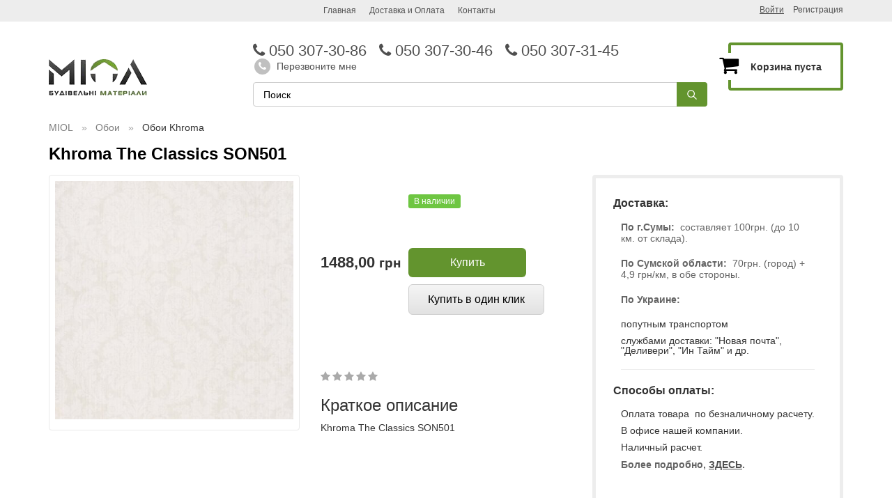

--- FILE ---
content_type: text/html
request_url: https://miol.sumy.ua/khroma-the-classics-son501/p-1109.html
body_size: 13213
content:
<!DOCTYPE html>
<html dir="LTR" lang="ru" prefix="og: http://ogp.me/ns#">
<head>
    <meta http-equiv="Content-Type" content="text/html; charset=utf-8">
    <meta http-equiv="X-UA-Compatible" content="IE=edge">
    <meta name="viewport" content="width=device-width, initial-scale=1.0, maximum-scale=1.0">       
    
	<base href="https://miol.sumy.ua/">

	<title>Khroma The Classics SON501 - Обои - MIOL</title>
	<meta name="Description" Content="Khroma The Classics SON501 - MIOL">
	<meta name="Keywords" CONTENT="">
	<meta name="Reply-to" CONTENT="">

	<link rel="canonical" href="https://miol.sumy.ua/khroma-the-classics-son501/p-1109.html"/>

	<link rel="shortcut icon" href="images/favicon.ico">
		<link rel="stylesheet" type="text/css" href="templates/default/css/all.min.css?v=18.4">
		<link rel="stylesheet" type="text/css" href="includes/javascript/lightbox/lightbox.min.css">
	
    <meta property="og:locale" content="ru_RU"/>
    <meta property="og:title" content="Khroma The Classics SON501 - Обои - MIOL"/>
    <meta property="fb:app_id" content="1849675378584621" /> 
    <meta property="og:description" content="Khroma The Classics SON501 - MIOL"/>
    <meta property="og:url" content="https://miol.sumy.ua/khroma-the-classics-son501/p-1109.html"/>  
    <meta property="og:image" content="https://miol.sumy.ua/getimage/products/son501%281%29.jpg"/>
    <meta property="og:type" content="product" />
              <meta property="og:image:width" content="500"/>
              <meta property="og:image:height" content="500"/><style>
              :root {--sm-main-color: #4f4f4f;--sm-second-color: #63942e;--sm-background: #ffffff;}
              .p_img_href {height: 160px;line-height: 160px;}
              .p_img_href_list{max-width: 150px;}
              .product {height:303px;}
              .product_slider {height:315px;}
              @media (max-width:356px) {
                .product {height:340px;}
                .product_slider {height:350px;}
              }
            </style>        <!-- Global site tag (gtag.js) - Google Analytics -->
    <script async src="https://www.googletagmanager.com/gtag/js?id=UA-115879166-5"></script>
    <script>
      window.dataLayer = window.dataLayer || [];
      function gtag(){dataLayer.push(arguments);}
      gtag('js', new Date());
    
      gtag('config', 'UA-115879166-5');
    </script>

</head>

  <body class="product_page not-front">
<div id="wishlist_box2" style="display:none;"></div>
<div class="page-wrap">
    <header>
        <!-- TOP HEADER -->
        <div class="top_header hidden-xs visible-sm-block">
            <div class="container container_top_header clearfix"> 
                <div class="pull-left" style="display:inline-block;padding:5px 15px 0 0;">
                  <div class="fb-like" data-href="https://miol.sumy.ua" data-layout="button_count" data-action="like" data-show-faces="true" data-share="false"></div>
                </div>
                                                <div id="kabinet">
    <div class="enter_registration">
        <div class="enter">
            <a href="#" class="enter_link">Войти</a>

            <!-- LOGIN POPUP -->
            <div class="enter_window">
                <span class="close_window"><i class="fa fa-times-circle"></i></span>

                <!-- LOGIN FORM -->
                <form name="login" action="https://miol.sumy.ua/login.php?action=process" method="post" class="form_enter">                  <input type="text" name="email_address" class="form-control name_enter" required autocomplete="off" value="" placeholder="E-Mail:"/>
                  <p>
                      <input type="password" name="password" class="form-control password_enter" required autocomplete="off" value="" placeholder="Пароль:"/>
                      <button type="submit" name="submit_enter" class="submit_enter"><i class="fa fa-chevron-right"></i>
                      </button>
                  </p>
                </form>
                <!-- END LOGIN FORM -->

                <a rel="nofollow" href="https://miol.sumy.ua/password_forgotten.php" class="forget_password">Забыли пароль?</a>

            </div>
            <!-- END LOGIN POPUP -->
        </div>
                <a rel="nofollow" href="https://miol.sumy.ua/create_account.php" class="registration">Регистрация</a>
    </div>

 
</div>                <!-- TOP LINKS -->
<nav class="main_nav clearfix">
  <ul>
    <li><a  href="https://miol.sumy.ua/">Главная</a></li><li><a  href="https://miol.sumy.ua/dostavka-i-oplata/a-79.html">Доставка и Оплата</a></li><li><a  href="https://miol.sumy.ua/contact_us.php">Контакты</a></li>  </ul>
</nav>
<!-- END TOP LINKS -->            </div>
        </div>
        <!-- END TOP HEADER -->
        
        <!-- MIDDLE HEADER -->
        <div class="middle_header hidden-xs visible-sm-block">
            <div class="container container_middle_header">
                <div class="row">
                    <div class="col-lg-3 col-md-2 col-sm-3 col-xs-12">
                        <!-- LOGO -->

<div class="logo"><a href="https://miol.sumy.ua/"><img class="img-responsive" alt="Логотип" src="https://miol.sumy.ua/images/miol_logo_1.png" /></a></div>
<!-- END LOGO -->                                    </div>
                    <div class="col-lg-7 col-md-7 col-sm-6 col-xs-12">
                        <div class="call_me clearfix">
                            <div class="phones_header">
                                <p><a href="tel:+380503073086"><i class="fa fa-phone" aria-hidden="true"></i> 050 307-30-86&nbsp; &nbsp;</a><a href="tel:+380503073046"><i class="fa fa-phone" aria-hidden="true"></i> 050 307-30-46&nbsp; &nbsp;</a><a href="tel:+380503073145"><i class="fa fa-phone" aria-hidden="true"></i> 050 307-31-45</a></p>                            </div>
                            <!-- CALLBACK -->
    <a href="#" class="call buy_one_click">
        <div class="callback_round">
            <i class="fa fa-phone"></i>
        </div>
        <span>Перезвоните мне</span>
    </a>
<!-- END CALLBACK -->                        </div>
                        <div class="row">
                            <div class="col-lg-12 col-md-12 col-sm-12 col-xs-12">
                                <div class="search_site">    
                                    <!-- search //-->
<div class="main_search_form">
	<form name="quick_find" action="https://miol.sumy.ua/" method="get" class="form_search_site">		<input type="search" id="searchpr" class="search_site_input search-form-input" placeholder="Поиск" name="keywords" value="">
		<button type="submit" id="search-form-button" class="search_site_submit">
			<svg xmlns="http://www.w3.org/2000/svg" viewBox="0 0 512 512">
				<path d="M443.5 420.2L336.7 312.4c20.9-26.2 33.5-59.4 33.5-95.5 0-84.5-68.5-153-153.1-153S64 132.5 64 217s68.5 153 153.1 153c36.6 0 70.1-12.8 96.5-34.2l106.1 107.1c3.2 3.4 7.6 5.1 11.9 5.1 4.1 0 8.2-1.5 11.3-4.5 6.6-6.3 6.8-16.7.6-23.3zm-226.4-83.1c-32.1 0-62.3-12.5-85-35.2-22.7-22.7-35.2-52.9-35.2-84.9 0-32.1 12.5-62.3 35.2-84.9 22.7-22.7 52.9-35.2 85-35.2s62.3 12.5 85 35.2c22.7 22.7 35.2 52.9 35.2 84.9 0 32.1-12.5 62.3-35.2 84.9-22.7 22.7-52.9 35.2-85 35.2z"></path>
			</svg>
		</button>
		<button type="button" id="search-form-button-close" class="">
			<span>
				<svg xmlns="http://www.w3.org/2000/svg" viewBox="0 0 512 512">
					<path d="M405 136.798L375.202 107 256 226.202 136.798 107 107 136.798 226.202 256 107 375.202 136.798 405 256 285.798 375.202 405 405 375.202 285.798 256z"></path>
				</svg>
			</span>
		</button>
	</form>
</div>
<!-- search_end //-->
                                    
                                    <!-- SHOPPING CART LESS 768 PX -->
                                    <a href="#" class="popup_cart basket_768">
                              <span class="mobile_cart_count quantity_basket_768">0</span>
                           </a>                                    <!-- END SHOPPING CART LESS 768 PX -->
                                </div>
                            </div>
                            <div class="col-xs-4 visible-lg">
                                                            </div>
                        </div>
                    </div>
                    <div class="col-lg-2 col-md-3 col-sm-3 col-xs-12">
                        <!-- SHOPPING CART -->
                        <div class="basket" id="divShoppingCard">
                     <div id="shopping_cart_box">
                       <div>
              								<span class="summ_basket empty_backet"><br />Корзина пуста<br /></span>
              								<a href="#" class="img_basket popup_cart"><i class="fa fa-shopping-cart"></i></a>
              							</div>
                     </div>
                   </div>                        <!-- END SHOPPING CART -->
                    </div>
                </div>
            </div>
        </div>
        <!-- END MIDDLE HEADER -->

        <!-- HORIZONTAL MENU  -->
        
<div class="add_nav  visible-xs">
    <nav class="navbar navbar-default gradient">
        <div class="container container_add_nav categories_menu">
            <div class="navbar-header visible-xs">
                <div class="col-xs-2 search-form-tooltip">
                    <div id="show_search_form" class="show_search_form" data-toggle="tooltip" data-placement="auto bottom" title="Открыть поиск">
                        <svg xmlns="http://www.w3.org/2000/svg" viewBox="0 0 512 512">
                            <path d="M443.5 420.2L336.7 312.4c20.9-26.2 33.5-59.4 33.5-95.5 0-84.5-68.5-153-153.1-153S64 132.5 64 217s68.5 153 153.1 153c36.6 0 70.1-12.8 96.5-34.2l106.1 107.1c3.2 3.4 7.6 5.1 11.9 5.1 4.1 0 8.2-1.5 11.3-4.5 6.6-6.3 6.8-16.7.6-23.3zm-226.4-83.1c-32.1 0-62.3-12.5-85-35.2-22.7-22.7-35.2-52.9-35.2-84.9 0-32.1 12.5-62.3 35.2-84.9 22.7-22.7 52.9-35.2 85-35.2s62.3 12.5 85 35.2c22.7 22.7 35.2 52.9 35.2 84.9 0 32.1-12.5 62.3-35.2 84.9-22.7 22.7-52.9 35.2-85 35.2z"></path>
                        </svg>
                    </div>
                </div>
                <!-- search mobile//-->
                <div class="col-xs-12 search-block">
                    <div class="main_search_form">
                        <form name="quick_find" action="https://miol.sumy.ua/" method="get" class="form_search_site">                        <input type="search" id="searchpr1" class="search_site_input search-form-input" placeholder="Поиск" name="keywords" value="">
                        <button type="submit" id="search-form-button1" class="search_site_submit">
                            <svg xmlns="http://www.w3.org/2000/svg" viewBox="0 0 512 512">
                                <path d="M443.5 420.2L336.7 312.4c20.9-26.2 33.5-59.4 33.5-95.5 0-84.5-68.5-153-153.1-153S64 132.5 64 217s68.5 153 153.1 153c36.6 0 70.1-12.8 96.5-34.2l106.1 107.1c3.2 3.4 7.6 5.1 11.9 5.1 4.1 0 8.2-1.5 11.3-4.5 6.6-6.3 6.8-16.7.6-23.3zm-226.4-83.1c-32.1 0-62.3-12.5-85-35.2-22.7-22.7-35.2-52.9-35.2-84.9 0-32.1 12.5-62.3 35.2-84.9 22.7-22.7 52.9-35.2 85-35.2s62.3 12.5 85 35.2c22.7 22.7 35.2 52.9 35.2 84.9 0 32.1-12.5 62.3-35.2 84.9-22.7 22.7-52.9 35.2-85 35.2z"></path>
                            </svg>
                        </button>
                        <button type="button" id="search-form-button-close1" class="">
                            <span>
                                <svg xmlns="http://www.w3.org/2000/svg" viewBox="0 0 512 512">
                                    <path d="M405 136.798L375.202 107 256 226.202 136.798 107 107 136.798 226.202 256 107 375.202 136.798 405 256 285.798 375.202 405 405 375.202 285.798 256z"></path>
                                </svg>
                            </span>
                        </button>
                        </form>
                    </div>
                </div>
                <!-- search_sm end //-->
                <div class="col-xs-6 logo_block">
                    <!-- LOGO -->

<div class="logo"><a href="https://miol.sumy.ua/"><img class="img-responsive" alt="Логотип" src="https://miol.sumy.ua/images/miol_logo_1.png" /></a></div>
<!-- END LOGO -->                                </div>
                <div class="col-xs-4 pull-right header-actions">
                    <!-- SHOPPING CART -->
                                        <a href="#" class="popup_cart basket_768">
                              <span class="mobile_cart_count quantity_basket_768">0</span>
                           </a>                    <!-- END SHOPPING CART -->
                    <button type="button" class="btn-mobile_menu">
                        <span class="sr-only">Toggle navigation</span> <span class="icon-bar"></span>
                        <span class="icon-bar"></span> <span class="icon-bar"></span>
                    </button>
                </div>
                <div class="col-xs-12 visible-xs phones_header_block">
                    <p><a href="tel:+380503073086"><i class="fa fa-phone" aria-hidden="true"></i> 050 307-30-86&nbsp; &nbsp;</a><a href="tel:+380503073046"><i class="fa fa-phone" aria-hidden="true"></i> 050 307-30-46&nbsp; &nbsp;</a><a href="tel:+380503073145"><i class="fa fa-phone" aria-hidden="true"></i> 050 307-31-45</a></p>                </div>
            </div>
            <div class="mobile_menu">
<!--                -->                                <div class="block_information visible-xs">
                    <div class="button-main-cursor">
                        <span class="button-title">Информация</span>
                        <span class="down"><i class="fa fa-chevron-right"></i></span>
                    </div>
                    <ul class="menu_information">

                        <li><a href="https://miol.sumy.ua/">Главная</a></li><li><a href="https://miol.sumy.ua/dostavka-i-oplata/a-79.html">Доставка и Оплата</a></li><li><a href="https://miol.sumy.ua/contact_us.php">Контакты</a></li>                        <li><a href="https://miol.sumy.ua/stati/t-13.html" class="header-top-link">Статьи</a></li>
                    </ul>
                </div>
                <div class="block_manuf visible-xs">
                    <div class="button-main-cursor">
                        <span class="button-title">Производители</span>
                        <span class="down"><i class="fa fa-chevron-right"></i></span>
                    </div>
                    <ul class="menu_manuf">
                        <li class="manuf_bg">
                                                                <a href="https://miol.sumy.ua/amf/m-26.html">
                                                                    <span class="cat_name">AMF
                                                                        <span class="counter">(13)</span>
                                                                    </span>
                                                                </a>
                                                              </li><li class="manuf_bg">
                                                                <a href="https://miol.sumy.ua/anura/m-23.html">
                                                                    <span class="cat_name">Anura
                                                                        <span class="counter">(56)</span>
                                                                    </span>
                                                                </a>
                                                              </li><li class="manuf_bg">
                                                                <a href="https://miol.sumy.ua/baumit/m-2.html">
                                                                    <span class="cat_name">BAUMIT
                                                                        <span class="counter">(24)</span>
                                                                    </span>
                                                                </a>
                                                              </li><li class="manuf_bg">
                                                                <a href="https://miol.sumy.ua/caparol/m-8.html">
                                                                    <span class="cat_name">CAPAROL
                                                                        <span class="counter">(20)</span>
                                                                    </span>
                                                                </a>
                                                              </li><li class="manuf_bg">
                                                                <a href="https://miol.sumy.ua/decoprint/m-20.html">
                                                                    <span class="cat_name">Decoprint
                                                                        <span class="counter">(54)</span>
                                                                    </span>
                                                                </a>
                                                              </li><li class="manuf_bg">
                                                                <a href="https://miol.sumy.ua/demsun/m-13.html">
                                                                    <span class="cat_name">DEMSUN
                                                                        <span class="counter">(17)</span>
                                                                    </span>
                                                                </a>
                                                              </li><li class="manuf_bg">
                                                                <a href="https://miol.sumy.ua/dufa/m-21.html">
                                                                    <span class="cat_name">düfa
                                                                        <span class="counter">(15)</span>
                                                                    </span>
                                                                </a>
                                                              </li><li class="manuf_bg">
                                                                <a href="https://miol.sumy.ua/hdm/m-17.html">
                                                                    <span class="cat_name">HDM
                                                                        <span class="counter">(8)</span>
                                                                    </span>
                                                                </a>
                                                              </li><li class="manuf_bg">
                                                                <a href="https://miol.sumy.ua/khroma/m-19.html">
                                                                    <span class="cat_name">Khroma
                                                                        <span class="counter">(52)</span>
                                                                    </span>
                                                                </a>
                                                              </li><li class="manuf_bg">
                                                                <a href="https://miol.sumy.ua/klaus/m-24.html">
                                                                    <span class="cat_name">Klaus
                                                                        <span class="counter">(46)</span>
                                                                    </span>
                                                                </a>
                                                              </li><li class="manuf_bg">
                                                                <a href="https://miol.sumy.ua/knauf/m-5.html">
                                                                    <span class="cat_name">KNAUF
                                                                        <span class="counter">(20)</span>
                                                                    </span>
                                                                </a>
                                                              </li><li class="manuf_bg">
                                                                <a href="https://miol.sumy.ua/krautol/m-10.html">
                                                                    <span class="cat_name">KRAUTOL
                                                                        <span class="counter">(14)</span>
                                                                    </span>
                                                                </a>
                                                              </li><li class="manuf_bg">
                                                                <a href="https://miol.sumy.ua/kronospan/m-27.html">
                                                                    <span class="cat_name">kronospan
                                                                        <span class="counter">(6)</span>
                                                                    </span>
                                                                </a>
                                                              </li><li class="manuf_bg">
                                                                <a href="https://miol.sumy.ua/marburg/m-18.html">
                                                                    <span class="cat_name">Marburg
                                                                        <span class="counter">(54)</span>
                                                                    </span>
                                                                </a>
                                                              </li><li class="manuf_bg">
                                                                <a href="https://miol.sumy.ua/mgf/m-9.html">
                                                                    <span class="cat_name">MGF
                                                                        <span class="counter">(48)</span>
                                                                    </span>
                                                                </a>
                                                              </li><li class="manuf_bg">
                                                                <a href="https://miol.sumy.ua/proloc/m-28.html">
                                                                    <span class="cat_name">ProLoc
                                                                        <span class="counter">(8)</span>
                                                                    </span>
                                                                </a>
                                                              </li><li class="manuf_bg">
                                                                <a href="https://miol.sumy.ua/sudwest/m-14.html">
                                                                    <span class="cat_name">Sudwest
                                                                        <span class="counter">(6)</span>
                                                                    </span>
                                                                </a>
                                                              </li><li class="manuf_bg">
                                                                <a href="https://miol.sumy.ua/vipgips/m-22.html">
                                                                    <span class="cat_name">VipGips
                                                                        <span class="counter">(2)</span>
                                                                    </span>
                                                                </a>
                                                              </li><li class="manuf_bg">
                                                                <a href="https://miol.sumy.ua/belorusskij-blok/m-15.html">
                                                                    <span class="cat_name">Белорус�
                                                                        <span class="counter">(1)</span>
                                                                    </span>
                                                                </a>
                                                              </li><li class="manuf_bg">
                                                                <a href="https://miol.sumy.ua/izovat/m-25.html">
                                                                    <span class="cat_name">Изоват
                                                                        <span class="counter">(4)</span>
                                                                    </span>
                                                                </a>
                                                              </li><li class="manuf_bg">
                                                                <a href="https://miol.sumy.ua/stal/m-16.html">
                                                                    <span class="cat_name">Сталь
                                                                        <span class="counter">(70)</span>
                                                                    </span>
                                                                </a>
                                                              </li><li class="manuf_bg">
                                                                <a href="https://miol.sumy.ua/stolit/m-7.html">
                                                                    <span class="cat_name">Столит
                                                                        <span class="counter">(3)</span>
                                                                    </span>
                                                                </a>
                                                              </li>                    </ul>
                </div>

                <hr class="visible-xs">
                <div class="settings-selector visible-xs">
                                                        </div>
                <div class="login_block visible-xs">
                    <a rel="nofollow" href="https://miol.sumy.ua/login.php">
                        <svg xmlns="http://www.w3.org/2000/svg" viewBox="0 0 512 512">
                            <path d="M447.8 438.3c-7.2-31.8-48.3-47.3-62.5-52.3-15.6-5.5-37.8-6.8-52.1-10-8.2-1.8-20.1-6.3-24.1-11.1s-1.6-49.3-1.6-49.3 7.4-11.5 11.4-21.7c4-10.1 8.4-37.9 8.4-37.9s8.2 0 11.1-14.4c3.1-15.7 8-21.8 7.4-33.5-.6-11.5-6.9-11.2-6.9-11.2s6.1-16.7 6.8-51.3c.9-41.1-31.3-81.6-89.6-81.6-59.1 0-90.6 40.5-89.7 81.6.8 34.6 6.7 51.3 6.7 51.3s-6.3-.3-6.9 11.2c-.6 11.7 4.3 17.8 7.4 33.5 2.8 14.4 11.1 14.4 11.1 14.4s4.4 27.8 8.4 37.9c4 10.2 11.4 21.7 11.4 21.7s2.4 44.5-1.6 49.3c-4 4.8-15.9 9.3-24.1 11.1-14.3 3.2-36.5 4.5-52.1 10-14.2 5-55.3 20.5-62.5 52.3-1.1 5 2.7 9.7 7.9 9.7H440c5.1 0 8.9-4.7 7.8-9.7z"></path>
                        </svg>
                        Ваш кабинет                    </a>
                </div>
                <div class="callback_block visible-xs">
                    <!-- CALLBACK -->
    <a href="#" class="call buy_one_click">
        <div class="callback_round">
            <i class="fa fa-phone"></i>
        </div>
        <span>Перезвоните мне</span>
    </a>
<!-- END CALLBACK -->                </div>
                <hr class="visible-xs">
                <div class="phones_block visible-xs">
                    <p><a href="tel:+380503073086"><i class="fa fa-phone" aria-hidden="true"></i> 050 307-30-86&nbsp; &nbsp;</a><a href="tel:+380503073046"><i class="fa fa-phone" aria-hidden="true"></i> 050 307-30-46&nbsp; &nbsp;</a><a href="tel:+380503073145"><i class="fa fa-phone" aria-hidden="true"></i> 050 307-31-45</a></p>                </div>
            </div>
        </div><!-- END CONTAINER -->
    </nav>
</div>
<div class="search-form-fader" id="search-form-fader"></div>
        <!-- END HORIZONTAL MENU -->
    </header>


    <main>
        <!-- SLIDER  -->                   
                <!-- END SLIDER  -->
        <div class="container">
            <div class="row">
                <!-- CENTER CONTENT -->
                <div class="col-xs-12 col-sm-12 col-md-12  right_content">
                    <!-- BREADCRUMBS -->
                    <ol class="breadcrumb" itemscope itemtype="http://schema.org/BreadcrumbList"><li itemprop="itemListElement" itemscope itemtype="http://schema.org/ListItem" ><a itemprop="item" href="https://miol.sumy.ua/"><span itemprop="name">MIOL</span></a><meta itemprop="position" content="1" /></li><li itemprop="itemListElement" itemscope itemtype="http://schema.org/ListItem" ><a itemprop="item" href="https://miol.sumy.ua/oboi/c-418.html"><span itemprop="name">Обои</span></a><meta itemprop="position" content="2" /></li><li itemprop="itemListElement" itemscope itemtype="http://schema.org/ListItem" ><meta itemprop="item" content="https://miol.sumy.ua/oboi-khroma/c-418-m-19.html"><span itemprop="name">Обои Khroma</span><meta itemprop="position" content="3" /></li></ol>                    <!-- END BREADCRUMBS -->
                    
                    <!-- CONTENT -->
                    <form name="cart_quantity" action="https://miol.sumy.ua/khroma-the-classics-son501/p-1109.html?action=add_product" method="post">
  <h1 class="category_heading">Khroma The Classics SON501</h1>

  <div class="row">
    <div class="col-sm-12 col-md-8">
      <div class="row" itemscope="" itemtype="http://schema.org/Product">
        <div class="col-sm-6 col-xs-12">
        <!-- PRODUCT INFO SLIDER -->
          <section class="slider_product_card">
            <div class="additional_images2">
                      <div class="item single_image"><a href="getimage/products/son501(1).jpg" data-lightbox="image-1">
        <img itemprop="image" src="getimage/421x421/products/son501(1).jpg" alt="Khroma The Classics SON501" title="Купить Khroma The Classics SON501" /></a>
			</div>
      
            </div>
                 
          </section>
          <!-- END PRODUCT INFO SLIDER -->
        </div>

      <!-- PRODUCT INFO DESCRIPTION -->
      <div class="col-sm-6 col-xs-12">
        <div class="description_card_product">
          <table class="table_3">
            <colgroup>
              <col class="col_1">
              <col class="col_2"> 
            </colgroup>
            <tr>
              <td>	              <div class="clearfix">  
                  <div class="pull-left" style="padding:1px 15px 0 0;">
	                  <div class="fb-like" data-href="https://miol.sumy.ua/khroma-the-classics-son501/p-1109.html" data-layout="button_count" data-action="like" data-show-faces="true" data-share="false"></div>
	                </div>
               	</div>  </td>
              <td><span class="label label-success">В наличии</span></td>
            </tr>
                          <tr>
              <td colspan="2">
                <div class="prod_attributes">
                  <div class="prod_attributes_div">
                                      </div>
                </div>
              </td>
            </tr>
          </table>
          
          <table class="table_2">
            <colgroup>
              <col class="col_1">
              <col class="col_2"> 
            </colgroup>
            <tr>
              <td>
                <div class="prod_price">
                  <span id="summ_price"><span class="new_price_card_product">1488,00 <span class="ccp">грн</span></span></span>
                </div>
              </td>
              <td><div id="r_buy_intovar" data-id="1109"><button type="submit" class="btn-primary buy">Купить</button></div><input type="hidden" name="prod_price" value="1488"><input type="hidden" name="prod_currency_left" value=""> <input type="hidden" name="prod_currency_right" value="грн"> <input type="hidden" name="prod_thousands_point" value=""> <input type="hidden" name="prod_dec_point" value=","> <input type="hidden" name="prod_dec_places" value="2"> <input type="hidden" name="color_id" value=""> <input type="hidden" name="color_images" value="son501(1).jpg" id="color_images" /><input type="hidden" name="products_id" value="1109" id="products_id"><input type="hidden" name="cart_quantity" value="1"></td>
            </tr>
              <tr>
                <td><span class="art_card_product"></span></td>
                <td>
                  <button type="button" class="btn-success btn-lg buy_one_click">Купить в один клик</button>
                </td>
              </tr> 
            <tr>
              <td colspan="2">
                <div class="prod_attributes p_attr_text">
                  <div class="prod_attributes_div">
                                      </div>
                </div>
              </td>
            </tr>
          </table>
        </div>
        <!-- END PRODUCT INFO DESCRIPTION -->

        <div class="container_sheare_compare">

	                </div>

        <div class="container_rating_likes">
          <!-- RATING -->
          <div class="rating_product">
            <meta itemprop="name" content="Khroma The Classics SON501">
            <div itemprop="aggregateRating" itemscope="" itemtype="http://schema.org/AggregateRating">
              <div class="rating_wrapper"><div class="sp_rating">
          			<div class="base">
          				<div class="average" style="width:0%">0</div>
                </div>
          			<div class="status"><div class="score score_pr1109">
				<a class="score1" id="?score=1&amp;table=1109&amp;user=13.59.31.71" href="javascript:rrating(1,1109,'13.59.31.71');">1</a>
				<a class="score2" id="?score=2&amp;table=1109&amp;user=13.59.31.71" href="javascript:rrating(2,1109,'13.59.31.71');">2</a>
				<a class="score3" id="?score=3&amp;table=1109&amp;user=13.59.31.71" href="javascript:rrating(3,1109,'13.59.31.71');">3</a>
				<a class="score4" id="?score=4&amp;table=1109&amp;user=13.59.31.71" href="javascript:rrating(4,1109,'13.59.31.71');">4</a>
				<a class="score5" id="?score=5&amp;table=1109&amp;user=13.59.31.71" href="javascript:rrating(5,1109,'13.59.31.71');">5</a>
			</div></div>
        		 </div></div>  <meta itemprop="ratingValue" content="100">
  <meta itemprop="ratingCount" content="1">
  <meta itemprop="bestRating" content="100">
  <meta itemprop="worstRating" content="0">
                          </div>  
            <span itemprop="offers" itemscope itemtype="http://schema.org/Offer">
                      <meta itemprop="price" content="1488">
                      <span itemprop="priceCurrency" content="UAH"></span>
                                              <link itemprop="availability" href="http://schema.org/InStock">
                                  </span>
          </div>
          <!-- END RATING -->
        </div>
        
                  <div class="short-description">
            <h3>Краткое описание</h3>
            <p>Khroma The Classics SON501</p>
          </div>
              </div> 
      </div> 

    </div>
    <!-- RIGHT SIDE -->
    <div class="col-md-4 col-sm-12 product_right_content">
      <aside>
        <nav>
        <h3><strong>Доставка:</strong> &nbsp;</h3>

<p><strong>По г.Сумы:</strong>&nbsp; составляет 100грн. (до 10 км. от склада).</p>

<p><strong>По Сумской области:</strong> &nbsp;70грн. (город) + 4,9 грн/км, в обе стороны.</p>

<p><strong>По Украине:</strong>&nbsp;</p>

<ul>
	<li>попутным транспортом</li>
	<li>службами доставки: "Новая почта", "Деливери", "Ин Тайм" и др.</li>
</ul>

<hr />
<h3><strong>Способы оплаты:</strong></h3>

<ul>
	<li>Оплата товара &nbsp;по безналичному расчету.</li>
	<li>В офисе нашей компании.</li>
	<li>Наличный расчет.</li>
</ul>

<p><strong>Более подробно, <a href="https://miol.sumy.ua/dostavka-i-oplata/a-79.html">ЗДЕСЬ</a>.</strong></p>        </nav>
      </aside>
    </div>
    <!-- END RIGHT SIDE -->
  </div>
</form>

<!-- TABS -->
  
  <ul class="nav nav-tabs content-tabs">
    <li class="active"><a data-toggle="tab" href="#tab-description">Описание</a><span class="corner"></span></li>
      </ul>
  <div class="tab-content">
    <div id="tab-description" class="tab-pane fade in active"><table>
	<tbody>
		<tr>
			<td>Производитель обоев</td>
			<td><b>Khroma</b></td>
		</tr>
		<tr>
			<td>Коллекция обоев</td>
			<td><b>The Classics</b></td>
		</tr>
		<tr>
			<td>Артикул</td>
			<td><b>SON501</b></td>
		</tr>
		<tr>
			<td>Размер</td>
			<td><b>0,53 x 10,05</b></td>
		</tr>
		<tr>
			<td>Наличие на складе</td>
			<td><b>&gt; 10 рулонов</b></td>
		</tr>
		<tr>
			<td>Страна</td>
			<td><b>Бельгия</b></td>
		</tr>
		<tr>
			<td>Тип обоев</td>
			<td><b>Флизелиновые обои</b></td>
		</tr>
		<tr>
			<td>Тон обоев</td>
			<td><b>Светлый</b></td>
		</tr>
		<tr>
			<td>Доминантные цвета</td>
			<td>
			<p>88%</p>

			<p>11%</p>
			</td>
		</tr>
	</tbody>
</table>

<p>&nbsp;</p></div>
      </div>
  
<!-- END TABS -->

<div class="like_h2">Похожие товары</div><div class="row row_catalog_products"><div id="drugie" class="product_slider" ><div class="col-lg-3 col-md-4 col-sm-4 col-xs-6 col_product">
  <form name="cart_quantity" action="?action=add_product" method="post">
  	<div class="product">
  		
  		<div class="wrapper_product_hover ">
  			<div class="product_hover">
  				<div class="p_description">
  					<a class="p_img_href" href="https://miol.sumy.ua/marburg-origin-31397/p-1044.html"><img src="images/ajax-loader.gif" data-src="getimage/150x150/products/31397.jpg" alt="Marburg Origin 31397" title="Купить Marburg Origin 31397"  /></a>
  					<div class="art clearfix">
              
              <span class="label pull-right label-black"><i class="fa fa-check"></i>В наличии</span>
            </div>
  					<div class="new_old_price clearfix">
  						<p class="price"><span class="small_price">784,00 <span class="ccp">грн</span></span></p>
              <span><input type="hidden" name="cart_quantity" value="1"><input type="hidden" name="products_id" value="1044"><button class="btn btn-primary add2cart" data-id="1044" type="submit">Купить</button></span>
  					</div>
            <a href="https://miol.sumy.ua/marburg-origin-31397/p-1044.html" class="model_product">Marburg Origin 31397</a>
  					
  					
  				</div>                                        
  			</div>
  		</div>
  	</div>
  </form>
</div><div class="col-lg-3 col-md-4 col-sm-4 col-xs-6 col_product">
  <form name="cart_quantity" action="?action=add_product" method="post">
  	<div class="product">
  		
  		<div class="wrapper_product_hover ">
  			<div class="product_hover">
  				<div class="p_description">
  					<a class="p_img_href" href="https://miol.sumy.ua/marburg-origin-31319/p-1040.html"><img src="images/ajax-loader.gif" data-src="getimage/150x150/products/31319.jpg" alt="Marburg Origin 31319" title="Купить Marburg Origin 31319"  /></a>
  					<div class="art clearfix">
              
              <span class="label pull-right label-black"><i class="fa fa-check"></i>В наличии</span>
            </div>
  					<div class="new_old_price clearfix">
  						<p class="price"><span class="small_price">784,00 <span class="ccp">грн</span></span></p>
              <span><input type="hidden" name="cart_quantity" value="1"><input type="hidden" name="products_id" value="1040"><button class="btn btn-primary add2cart" data-id="1040" type="submit">Купить</button></span>
  					</div>
            <a href="https://miol.sumy.ua/marburg-origin-31319/p-1040.html" class="model_product">Marburg Origin 31319</a>
  					
  					
  				</div>                                        
  			</div>
  		</div>
  	</div>
  </form>
</div><div class="col-lg-3 col-md-4 col-sm-4 col-xs-6 col_product">
  <form name="cart_quantity" action="?action=add_product" method="post">
  	<div class="product">
  		
  		<div class="wrapper_product_hover ">
  			<div class="product_hover">
  				<div class="p_description">
  					<a class="p_img_href" href="https://miol.sumy.ua/marburg-origin-31340/p-1043.html"><img src="images/ajax-loader.gif" data-src="getimage/150x150/products/31340__.jpg" alt="Marburg Origin 31340" title="Купить Marburg Origin 31340"  /></a>
  					<div class="art clearfix">
              
              <span class="label pull-right label-black"><i class="fa fa-check"></i>В наличии</span>
            </div>
  					<div class="new_old_price clearfix">
  						<p class="price"><span class="small_price">784,00 <span class="ccp">грн</span></span></p>
              <span><input type="hidden" name="cart_quantity" value="1"><input type="hidden" name="products_id" value="1043"><button class="btn btn-primary add2cart" data-id="1043" type="submit">Купить</button></span>
  					</div>
            <a href="https://miol.sumy.ua/marburg-origin-31340/p-1043.html" class="model_product">Marburg Origin 31340</a>
  					
  					
  				</div>                                        
  			</div>
  		</div>
  	</div>
  </form>
</div><div class="col-lg-3 col-md-4 col-sm-4 col-xs-6 col_product">
  <form name="cart_quantity" action="?action=add_product" method="post">
  	<div class="product">
  		
  		<div class="wrapper_product_hover ">
  			<div class="product_hover">
  				<div class="p_description">
  					<a class="p_img_href" href="https://miol.sumy.ua/marburg-origin-31362/p-1045.html"><img src="images/ajax-loader.gif" data-src="getimage/150x150/products/31362.jpg" alt="Marburg Origin 31362" title="Купить Marburg Origin 31362"  /></a>
  					<div class="art clearfix">
              
              <span class="label pull-right label-black"><i class="fa fa-check"></i>В наличии</span>
            </div>
  					<div class="new_old_price clearfix">
  						<p class="price"><span class="small_price">784,00 <span class="ccp">грн</span></span></p>
              <span><input type="hidden" name="cart_quantity" value="1"><input type="hidden" name="products_id" value="1045"><button class="btn btn-primary add2cart" data-id="1045" type="submit">Купить</button></span>
  					</div>
            <a href="https://miol.sumy.ua/marburg-origin-31362/p-1045.html" class="model_product">Marburg Origin 31362</a>
  					
  					
  				</div>                                        
  			</div>
  		</div>
  	</div>
  </form>
</div><div class="col-lg-3 col-md-4 col-sm-4 col-xs-6 col_product">
  <form name="cart_quantity" action="?action=add_product" method="post">
  	<div class="product">
  		
  		<div class="wrapper_product_hover ">
  			<div class="product_hover">
  				<div class="p_description">
  					<a class="p_img_href" href="https://miol.sumy.ua/marburg-origin-31376/p-1046.html"><img src="images/ajax-loader.gif" data-src="getimage/150x150/products/31376.jpg" alt="Marburg Origin 31376" title="Купить Marburg Origin 31376"  /></a>
  					<div class="art clearfix">
              
              <span class="label pull-right label-black"><i class="fa fa-check"></i>В наличии</span>
            </div>
  					<div class="new_old_price clearfix">
  						<p class="price"><span class="small_price">784,00 <span class="ccp">грн</span></span></p>
              <span><input type="hidden" name="cart_quantity" value="1"><input type="hidden" name="products_id" value="1046"><button class="btn btn-primary add2cart" data-id="1046" type="submit">Купить</button></span>
  					</div>
            <a href="https://miol.sumy.ua/marburg-origin-31376/p-1046.html" class="model_product">Marburg Origin 31376</a>
  					
  					
  				</div>                                        
  			</div>
  		</div>
  	</div>
  </form>
</div><div class="col-lg-3 col-md-4 col-sm-4 col-xs-6 col_product">
  <form name="cart_quantity" action="?action=add_product" method="post">
  	<div class="product">
  		
  		<div class="wrapper_product_hover ">
  			<div class="product_hover">
  				<div class="p_description">
  					<a class="p_img_href" href="https://miol.sumy.ua/marburg-origin-31355/p-1047.html"><img src="images/ajax-loader.gif" data-src="getimage/150x150/products/31355.jpg" alt="Marburg Origin 31355" title="Купить Marburg Origin 31355"  /></a>
  					<div class="art clearfix">
              
              <span class="label pull-right label-black"><i class="fa fa-check"></i>В наличии</span>
            </div>
  					<div class="new_old_price clearfix">
  						<p class="price"><span class="small_price">784,00 <span class="ccp">грн</span></span></p>
              <span><input type="hidden" name="cart_quantity" value="1"><input type="hidden" name="products_id" value="1047"><button class="btn btn-primary add2cart" data-id="1047" type="submit">Купить</button></span>
  					</div>
            <a href="https://miol.sumy.ua/marburg-origin-31355/p-1047.html" class="model_product">Marburg Origin 31355</a>
  					
  					
  				</div>                                        
  			</div>
  		</div>
  	</div>
  </form>
</div><div class="col-lg-3 col-md-4 col-sm-4 col-xs-6 col_product">
  <form name="cart_quantity" action="?action=add_product" method="post">
  	<div class="product">
  		
  		<div class="wrapper_product_hover ">
  			<div class="product_hover">
  				<div class="p_description">
  					<a class="p_img_href" href="https://miol.sumy.ua/marburg-origin-31390/p-1048.html"><img src="images/ajax-loader.gif" data-src="getimage/150x150/products/31390.jpg" alt="Marburg Origin 31390" title="Купить Marburg Origin 31390"  /></a>
  					<div class="art clearfix">
              
              <span class="label pull-right label-black"><i class="fa fa-check"></i>В наличии</span>
            </div>
  					<div class="new_old_price clearfix">
  						<p class="price"><span class="small_price">784,00 <span class="ccp">грн</span></span></p>
              <span><input type="hidden" name="cart_quantity" value="1"><input type="hidden" name="products_id" value="1048"><button class="btn btn-primary add2cart" data-id="1048" type="submit">Купить</button></span>
  					</div>
            <a href="https://miol.sumy.ua/marburg-origin-31390/p-1048.html" class="model_product">Marburg Origin 31390</a>
  					
  					
  				</div>                                        
  			</div>
  		</div>
  	</div>
  </form>
</div><div class="col-lg-3 col-md-4 col-sm-4 col-xs-6 col_product">
  <form name="cart_quantity" action="?action=add_product" method="post">
  	<div class="product">
  		
  		<div class="wrapper_product_hover ">
  			<div class="product_hover">
  				<div class="p_description">
  					<a class="p_img_href" href="https://miol.sumy.ua/marburg-origin-31383/p-1049.html"><img src="images/ajax-loader.gif" data-src="getimage/150x150/products/31383.jpg" alt="Marburg Origin 31383" title="Купить Marburg Origin 31383"  /></a>
  					<div class="art clearfix">
              
              <span class="label pull-right label-black"><i class="fa fa-check"></i>В наличии</span>
            </div>
  					<div class="new_old_price clearfix">
  						<p class="price"><span class="small_price">784,00 <span class="ccp">грн</span></span></p>
              <span><input type="hidden" name="cart_quantity" value="1"><input type="hidden" name="products_id" value="1049"><button class="btn btn-primary add2cart" data-id="1049" type="submit">Купить</button></span>
  					</div>
            <a href="https://miol.sumy.ua/marburg-origin-31383/p-1049.html" class="model_product">Marburg Origin 31383</a>
  					
  					
  				</div>                                        
  			</div>
  		</div>
  	</div>
  </form>
</div><div class="col-lg-3 col-md-4 col-sm-4 col-xs-6 col_product">
  <form name="cart_quantity" action="?action=add_product" method="post">
  	<div class="product">
  		
  		<div class="wrapper_product_hover ">
  			<div class="product_hover">
  				<div class="p_description">
  					<a class="p_img_href" href="https://miol.sumy.ua/marburg-origin-31375/p-1050.html"><img src="images/ajax-loader.gif" data-src="getimage/150x150/products/31375.jpg" alt="Marburg Origin 31375" title="Купить Marburg Origin 31375"  /></a>
  					<div class="art clearfix">
              
              <span class="label pull-right label-black"><i class="fa fa-check"></i>В наличии</span>
            </div>
  					<div class="new_old_price clearfix">
  						<p class="price"><span class="small_price">784,00 <span class="ccp">грн</span></span></p>
              <span><input type="hidden" name="cart_quantity" value="1"><input type="hidden" name="products_id" value="1050"><button class="btn btn-primary add2cart" data-id="1050" type="submit">Купить</button></span>
  					</div>
            <a href="https://miol.sumy.ua/marburg-origin-31375/p-1050.html" class="model_product">Marburg Origin 31375</a>
  					
  					
  				</div>                                        
  			</div>
  		</div>
  	</div>
  </form>
</div><div class="col-lg-3 col-md-4 col-sm-4 col-xs-6 col_product">
  <form name="cart_quantity" action="?action=add_product" method="post">
  	<div class="product">
  		
  		<div class="wrapper_product_hover ">
  			<div class="product_hover">
  				<div class="p_description">
  					<a class="p_img_href" href="https://miol.sumy.ua/marburg-origin-31368/p-1051.html"><img src="images/ajax-loader.gif" data-src="getimage/150x150/products/31368.jpg" alt="Marburg Origin 31368" title="Купить Marburg Origin 31368"  /></a>
  					<div class="art clearfix">
              
              <span class="label pull-right label-black"><i class="fa fa-check"></i>В наличии</span>
            </div>
  					<div class="new_old_price clearfix">
  						<p class="price"><span class="small_price">784,00 <span class="ccp">грн</span></span></p>
              <span><input type="hidden" name="cart_quantity" value="1"><input type="hidden" name="products_id" value="1051"><button class="btn btn-primary add2cart" data-id="1051" type="submit">Купить</button></span>
  					</div>
            <a href="https://miol.sumy.ua/marburg-origin-31368/p-1051.html" class="model_product">Marburg Origin 31368</a>
  					
  					
  				</div>                                        
  			</div>
  		</div>
  	</div>
  </form>
</div></div></div>          
                    <!-- END CONTENT -->

                </div>
                <!-- END CENTER CONTENT -->

                <!-- COLUMN LEFT -->
                                <!-- END COLUMN LEFT -->
            </div>
        </div>
    </main>    
        
</div>

<footer>
    <div class="top_footer">
        <div class="container">
            <div class="row row_menu_contacts_footer">
                <div class="col-lg-8 col-md-12 col-sm-12 col-xs-12">
                    <div class="row">
                        <!-- FOOTER INFO -->
<div class="col-sm-6 col-xs-12">
    <section class="section_top_footer">
        <div class="h3">Информация</div>
        <a href="#" class="toggle-xs" data-target="#footer_information"></a>
        <nav class="list_footer" id="footer_information">
            <ul>
              <li><a  href="https://miol.sumy.ua/">Главная</a></li><li><a  href="https://miol.sumy.ua/dostavka-i-oplata/a-79.html">Доставка и Оплата</a></li><li><a  href="https://miol.sumy.ua/contact_us.php">Контакты</a></li>            </ul>
        </nav>
    </section>
</div>
<!-- END FOOTER INFO -->
     
<!--                        --><!--  -->
                        <!-- FOOTER ARTICLES -->
<div class="col-sm-6 col-xs-12">
    <section class="section_top_footer">
        <div class="h3">Статьи</div>
        <a href="#" class="toggle-xs" data-target="#footer_articles"></a>
        <nav class="list_footer" id="footer_articles">
            <ul>
                <li><a href="https://miol.sumy.ua/strojmaterialy-optom-i-v-roznicu-v-internet-magazine-miol/a-115.html">Стройматериалы оптом и в розницу в интернет-магазине «Миол»</a></li><li><a href="https://miol.sumy.ua/pokupka-gipsokartona-v-sumah-kak-vybrat-montirovat-ophormljat/a-114.html">Ищите гипоскартон Knauf в Сумах? Расскажем как выбрать, установить, оформить интерьер</a></li><li><a href="https://miol.sumy.ua/dekorativnaja-shtukaturka/a-113.html">Декоративная штукатурка</a></li><li><a href="https://miol.sumy.ua/otkrytie-novogo-salona-partnerov-miol-v-g-sumy/a-112.html">Открытие нового салона партнеров «МИОЛ» в г. Сумы</a></li><li><a href="https://miol.sumy.ua/preimuschestva-sistem-uteplenija/a-63.html">Преимущества систем утепления</a></li>            </ul>
                    </nav>
    </section>
</div>
<!-- END FOOTER ARTICLES -->     
                    </div>
                </div>
                <div class="col-lg-4 col-md-12 col-sm-12 col-xs-12">
                    <section class="contacts_info_footer">
                                                    <!-- FOOTER CONTACTS -->
                            <div class="h3">Контакты</div>
                            <a href="#" class="toggle-xs" data-target="#footer_contacts"></a>
                            <div class="phones" id="footer_contacts"><p><i class="fa fa-map-marker fa-lg"></i> г. Сумы, ул. Кировоградская 2 Склад №7</p>

<p><i class="fa fa-map-marker fa-lg"></i> г. Сумы, ул. Тополянская 22</p></div>
                            <!-- END FOOTER CONTACTS -->
                                                
                                                    <!-- SOCIAL BUTTONS -->
                            <div class="social_group_footer">
                                    <a href="https://www.facebook.com/sharer/sharer.php?u=https://miol.sumy.ua" class="social_header_facebook"><i class="fa fa-facebook"></i></a>
                            </div>
                            <!-- END SOCIAL BUTTONS -->
                                            </section>
                </div>
            </div>
        </div>
    </div>
    <!-- FOOTER COPYRIGHT -->
    <div class="bottom_footer">
        <div class="container">
            <div class="row row_copyright">
                <div class="col-sm-3 col-xs-12">
                    <div class="copyright">                                                                  
                        <p>Copyright 2026 MIOL. All Rights Reserved</p>
                        <a href="https://miol.sumy.ua/sitemap.html">Карта сайта</a>
                    </div>
                </div>
                <div class="col-sm-6 col-xs-12">
                    <div class="money_systems">
                        <nav>
                            <ul>
                                <li>
                                    <a href="#" class="mastercard">
                                        <img class="lazyload" src="getimage/pixel_trans.gif" data-src="templates/default/images/master_card.png" alt="master_card">
                                    </a>
                                </li>
                                <li>
                                    <a href="#" class="visa">
                                        <img class="lazyload" src="getimage/pixel_trans.gif" data-src="templates/default/images/visa.png" alt="visa">
                                    </a>
                                </li>
                            </ul>
                        </nav>
                    </div>
                </div>
                <div class="col-sm-3 col-xs-12">
                    <div class="link_webstudio">
                        <p>Создание интернет-магазина</p>
                        <a href="https://solomono.net/ru/"><b>SoloMono.net</b></a>
                    </div>
                </div>
            </div>
        </div>
    </div>
    <!-- END FOOTER COPYRIGHT -->
</footer>

<!-- scripts for
  - HTML5,
  - media-queries,
  - box-sizing,
  - background-size -->
<!--[if lt IE 9]>

<script src="http://html5shiv.googlecode.com/svn/trunk/html5.js"></script>
<script src="http://css3-mediaqueries-js.googlecode.com/svn/trunk/css3-mediaqueries.js"><script>
<script src ="http://ie7-js.googlecode.com/svn/version/2.1(beta4)/IE9.js"></script>
<script src="https://raw.githubusercontent.com/srobbin/jquery-backstretch/master/jquery.backstretch.min.js"></script>
<![endif]-->

<script src="templates/default/js/all.min.js?v=18.4" ></script>
	<script>/*!
 * Lightbox v2.9.0
 * by Lokesh Dhakar
 *
 * More info:
 * http://lokeshdhakar.com/projects/lightbox2/
 *
 * Copyright 2007, 2015 Lokesh Dhakar
 * Released under the MIT license
 * https://github.com/lokesh/lightbox2/blob/master/LICENSE
 */
!function(a,b){"function"==typeof define&&define.amd?define(["jquery"],b):"object"==typeof exports?module.exports=b(require("jquery")):a.lightbox=b(a.jQuery)}(this,function(a){function b(b){this.album=[],this.currentImageIndex=void 0,this.init(),this.options=a.extend({},this.constructor.defaults),this.option(b)}return b.defaults={albumLabel:"Image %1 of %2",alwaysShowNavOnTouchDevices:!1,fadeDuration:600,fitImagesInViewport:!0,imageFadeDuration:600,positionFromTop:50,resizeDuration:700,showImageNumberLabel:!0,wrapAround:!1,disableScrolling:!1,sanitizeTitle:!1},b.prototype.option=function(b){a.extend(this.options,b)},b.prototype.imageCountLabel=function(a,b){return this.options.albumLabel.replace(/%1/g,a).replace(/%2/g,b)},b.prototype.init=function(){var b=this;a(document).ready(function(){b.enable(),b.build()})},b.prototype.enable=function(){var b=this;a("body").on("click","a[rel^=lightbox], area[rel^=lightbox], a[data-lightbox], area[data-lightbox]",function(c){return b.start(a(c.currentTarget)),!1})},b.prototype.build=function(){var b=this;a('<div id="lightboxOverlay" class="lightboxOverlay"></div><div id="lightbox" class="lightbox"><div class="lb-outerContainer"><div class="lb-container"><img class="lb-image" src="[data-uri]" /><div class="lb-nav"><a class="lb-prev" href="" ></a><a class="lb-next" href="" ></a></div><div class="lb-loader"><a class="lb-cancel"></a></div></div></div><div class="lb-dataContainer"><div class="lb-data"><div class="lb-details"><span class="lb-caption"></span><span class="lb-number"></span></div><div class="lb-closeContainer"><a class="lb-close"></a></div></div></div></div>').appendTo(a("body")),this.$lightbox=a("#lightbox"),this.$overlay=a("#lightboxOverlay"),this.$outerContainer=this.$lightbox.find(".lb-outerContainer"),this.$container=this.$lightbox.find(".lb-container"),this.$image=this.$lightbox.find(".lb-image"),this.$nav=this.$lightbox.find(".lb-nav"),this.containerPadding={top:parseInt(this.$container.css("padding-top"),10),right:parseInt(this.$container.css("padding-right"),10),bottom:parseInt(this.$container.css("padding-bottom"),10),left:parseInt(this.$container.css("padding-left"),10)},this.imageBorderWidth={top:parseInt(this.$image.css("border-top-width"),10),right:parseInt(this.$image.css("border-right-width"),10),bottom:parseInt(this.$image.css("border-bottom-width"),10),left:parseInt(this.$image.css("border-left-width"),10)},this.$overlay.hide().on("click",function(){return b.end(),!1}),this.$lightbox.hide().on("click",function(c){return"lightbox"===a(c.target).attr("id")&&b.end(),!1}),this.$outerContainer.on("click",function(c){return"lightbox"===a(c.target).attr("id")&&b.end(),!1}),this.$lightbox.find(".lb-prev").on("click",function(){return 0===b.currentImageIndex?b.changeImage(b.album.length-1):b.changeImage(b.currentImageIndex-1),!1}),this.$lightbox.find(".lb-next").on("click",function(){return b.currentImageIndex===b.album.length-1?b.changeImage(0):b.changeImage(b.currentImageIndex+1),!1}),this.$nav.on("mousedown",function(a){3===a.which&&(b.$nav.css("pointer-events","none"),b.$lightbox.one("contextmenu",function(){setTimeout(function(){this.$nav.css("pointer-events","auto")}.bind(b),0)}))}),this.$lightbox.find(".lb-loader, .lb-close").on("click",function(){return b.end(),!1})},b.prototype.start=function(b){function c(a){d.album.push({link:a.attr("href"),title:a.attr("data-title")||a.attr("title")})}var d=this,e=a(window);e.on("resize",a.proxy(this.sizeOverlay,this)),a("select, object, embed").css({visibility:"hidden"}),this.sizeOverlay(),this.album=[];var f,g=0,h=b.attr("data-lightbox");if(h){f=a('.single_image [data-lightbox="'+h+'"], .owl-item:not(.cloned) '+b.prop("tagName")+'[data-lightbox="'+h+'"]');for(var i=0;i<f.length;i=++i)c(a(f[i])),f[i]===b[0]&&(g=i)}else if("lightbox"===b.attr("rel"))c(b);else{f=a(b.prop("tagName")+'[rel="'+b.attr("rel")+'"]');for(var j=0;j<f.length;j=++j)c(a(f[j])),f[j]===b[0]&&(g=j)}var k=e.scrollTop()+this.options.positionFromTop,l=e.scrollLeft();this.$lightbox.css({top:k+"px",left:l+"px"}).fadeIn(this.options.fadeDuration),this.options.disableScrolling&&a("body").addClass("lb-disable-scrolling"),this.changeImage(g)},b.prototype.changeImage=function(b){var c=this;this.disableKeyboardNav();var d=this.$lightbox.find(".lb-image");this.$overlay.fadeIn(this.options.fadeDuration),a(".lb-loader").fadeIn("slow"),this.$lightbox.find(".lb-image, .lb-nav, .lb-prev, .lb-next, .lb-dataContainer, .lb-numbers, .lb-caption").hide(),this.$outerContainer.addClass("animating");var e=new Image;e.onload=function(){var f,g,h,i,j,k,l;d.attr("src",c.album[b].link),f=a(e),d.width(e.width),d.height(e.height),c.options.fitImagesInViewport&&(l=a(window).width(),k=a(window).height(),j=l-c.containerPadding.left-c.containerPadding.right-c.imageBorderWidth.left-c.imageBorderWidth.right-20,i=k-c.containerPadding.top-c.containerPadding.bottom-c.imageBorderWidth.top-c.imageBorderWidth.bottom-120,c.options.maxWidth&&c.options.maxWidth<j&&(j=c.options.maxWidth),c.options.maxHeight&&c.options.maxHeight<j&&(i=c.options.maxHeight),(e.width>j||e.height>i)&&(e.width/j>e.height/i?(h=j,g=parseInt(e.height/(e.width/h),10),d.width(h),d.height(g)):(g=i,h=parseInt(e.width/(e.height/g),10),d.width(h),d.height(g)))),c.sizeContainer(d.width(),d.height())},e.src=this.album[b].link,this.currentImageIndex=b},b.prototype.sizeOverlay=function(){this.$overlay.width(a(document).width()).height(a(document).height())},b.prototype.sizeContainer=function(a,b){function c(){d.$lightbox.find(".lb-dataContainer").width(g),d.$lightbox.find(".lb-prevLink").height(h),d.$lightbox.find(".lb-nextLink").height(h),d.showImage()}var d=this,e=this.$outerContainer.outerWidth(),f=this.$outerContainer.outerHeight(),g=a+this.containerPadding.left+this.containerPadding.right+this.imageBorderWidth.left+this.imageBorderWidth.right,h=b+this.containerPadding.top+this.containerPadding.bottom+this.imageBorderWidth.top+this.imageBorderWidth.bottom;e!==g||f!==h?this.$outerContainer.animate({width:g,height:h},this.options.resizeDuration,"swing",function(){c()}):c()},b.prototype.showImage=function(){this.$lightbox.find(".lb-loader").stop(!0).hide(),this.$lightbox.find(".lb-image").fadeIn(this.options.imageFadeDuration),this.updateNav(),this.updateDetails(),this.preloadNeighboringImages(),this.enableKeyboardNav()},b.prototype.updateNav=function(){var a=!1;try{document.createEvent("TouchEvent"),a=this.options.alwaysShowNavOnTouchDevices?!0:!1}catch(b){}this.$lightbox.find(".lb-nav").show(),this.album.length>1&&(this.options.wrapAround?(a&&this.$lightbox.find(".lb-prev, .lb-next").css("opacity","1"),this.$lightbox.find(".lb-prev, .lb-next").show()):(this.currentImageIndex>0&&(this.$lightbox.find(".lb-prev").show(),a&&this.$lightbox.find(".lb-prev").css("opacity","1")),this.currentImageIndex<this.album.length-1&&(this.$lightbox.find(".lb-next").show(),a&&this.$lightbox.find(".lb-next").css("opacity","1"))))},b.prototype.updateDetails=function(){var b=this;if("undefined"!=typeof this.album[this.currentImageIndex].title&&""!==this.album[this.currentImageIndex].title){var c=this.$lightbox.find(".lb-caption");this.options.sanitizeTitle?c.text(this.album[this.currentImageIndex].title):c.html(this.album[this.currentImageIndex].title),c.fadeIn("fast").find("a").on("click",function(b){void 0!==a(this).attr("target")?window.open(a(this).attr("href"),a(this).attr("target")):location.href=a(this).attr("href")})}if(this.album.length>1&&this.options.showImageNumberLabel){var d=this.imageCountLabel(this.currentImageIndex+1,this.album.length);this.$lightbox.find(".lb-number").text(d).fadeIn("fast")}else this.$lightbox.find(".lb-number").hide();this.$outerContainer.removeClass("animating"),this.$lightbox.find(".lb-dataContainer").fadeIn(this.options.resizeDuration,function(){return b.sizeOverlay()})},b.prototype.preloadNeighboringImages=function(){if(this.album.length>this.currentImageIndex+1){var a=new Image;a.src=this.album[this.currentImageIndex+1].link}if(this.currentImageIndex>0){var b=new Image;b.src=this.album[this.currentImageIndex-1].link}},b.prototype.enableKeyboardNav=function(){a(document).on("keyup.keyboard",a.proxy(this.keyboardAction,this))},b.prototype.disableKeyboardNav=function(){a(document).off(".keyboard")},b.prototype.keyboardAction=function(a){var b=27,c=37,d=39,e=a.keyCode,f=String.fromCharCode(e).toLowerCase();e===b||f.match(/x|o|c/)?this.end():"p"===f||e===c?0!==this.currentImageIndex?this.changeImage(this.currentImageIndex-1):this.options.wrapAround&&this.album.length>1&&this.changeImage(this.album.length-1):("n"===f||e===d)&&(this.currentImageIndex!==this.album.length-1?this.changeImage(this.currentImageIndex+1):this.options.wrapAround&&this.album.length>1&&this.changeImage(0))},b.prototype.end=function(){this.disableKeyboardNav(),a(window).off("resize",this.sizeOverlay),this.$lightbox.fadeOut(this.options.fadeDuration),this.$overlay.fadeOut(this.options.fadeDuration),a("select, object, embed").css({visibility:"visible"}),this.options.disableScrolling&&a("body").removeClass("lb-disable-scrolling")},new b});
//# sourceMappingURL=lightbox.min.map
	function rrating(score,table,user) {
		$(".score_pr"+table).parent().parent().addClass('scored');
		$.get("includes/modules/rating/rating.php?score="+score+"&table="+table+"&user="+user+"&update=true", {}, function(data){
			$('.scored').fadeOut("normal",function() {
				$(this).html(data);
				$(this).fadeIn();
				$(this).removeClass('scored');
				
			});
		});

}	
/*
$(document).ready(function() {

	$('.score a').click(function() 
    {      
 //   alert($(this).attr('id'));
		$(this).parent().parent().parent().addClass('scored');
		$.get("includes/modules/rating/rating.php" + $(this).attr("id") +"&update=true", {}, function(data){
			$('.scored').fadeOut("normal",function() {
				$(this).html(data);
				$(this).fadeIn();
				$(this).removeClass('scored');
				
			});
		});
		
		return false; 
	});
	
});
*/</script>
	<script>                                 
    	           jQuery(document).ready(function() {    
    	          		// prevent block jumping:
                    //var block_height = $("#drugie .product").outerHeight(true);
                    //$("#drugie").css("height",block_height);  
                                        
                    $("#drugie").owlCarousel({
    	                items:4,  
    	                responsive:{
    	                    0:{items:2,nav:true},
    	                    600:{items:3,nav:true},
    	                    992:{items:3,nav:true,loop:true},
    	                    1200:{items:4,nav:true,loop:true}
    	                },  
    	            		nav: true,  
    	            		loop:true,
    	            		dots: false,  
    	                navText:['<i class="fa fa-chevron-left"></i>','<i class="fa fa-chevron-right"></i>'],  
    	            		slideSpeed: 200,
    	            	});
    	            	$("#drugie").on('changed.owl.carousel', function(e) {
    									$("#drugie img").unveil(500);
    								});
    	           });</script>
<script>
$(document).ready(function() {
 var LongScriptsLoaded = (document.cookie.match(/^(?:.*;)?\s*LongScriptsLoaded\s*=\s*([^;]+)(?:.*)?$/)||[,null])[1]; 
 
 if (!LongScriptsLoaded) {
    var cookie_date = new Date ( );
    cookie_date.setTime ( cookie_date.getTime()+60*60*28*1000); //24 hours
    document.cookie = "LongScriptsLoaded=1;path=/;expires=" + cookie_date.toGMTString();
 }
    
 setTimeout(function() {
    $.ajaxSetup({ cache: true });
    
        // facebook:
    $.getScript("//connect.facebook.net/ru_RU/sdk.js", function(){
      FB.init({
        appId: '1849675378584621',
        xfbml: true,
        version: 'v3.2' 
      }); 
      //   FB.Event.subscribe('edge.create', function(response) {alert('You will get discount 5%');});
      //   FB.Event.subscribe('edge.remove',function(response) {alert('Your discount 5% was canceled!');}); 
    });
         
    if (!LongScriptsLoaded) {
      $("head").append("<link href='templates/default/css/font-awesome.min.css' rel='stylesheet' type='text/css'>"); // font awesome 
      $("head").append("<link href='templates/default/css/fonts.css' rel='stylesheet' type='text/css'>"); // fonts
    }
  },2000);

   });
</script>
</body>
</html>

--- FILE ---
content_type: text/css
request_url: https://miol.sumy.ua/templates/default/css/fonts.css
body_size: 155
content:
/* cyrillic */                     
@font-face {
  font-family: 'PT Sans';
  font-style: normal;
  font-weight: 700;
  font-display: block;
  src: local('PT Sans Bold'), local('PTSans-Bold'), url(../fonts/ptsans_c.woff2) format('woff2');
  unicode-range: U+0400-045F, U+0490-0491, U+04B0-04B1, U+2116;
}

/* latin */                           
@font-face {
  font-family: 'PT Sans';
  font-style: normal;
  font-weight: 700;
  font-display: block;
  src: local('PT Sans Bold'), local('PTSans-Bold'), url(../fonts/ptsans_c.woff2) format('woff2');
  unicode-range: U+0000-00FF, U+0131, U+0152-0153, U+02C6, U+02DA, U+02DC, U+2000-206F, U+2074, U+20AC, U+2212, U+2215, U+E0FF, U+EFFD, U+F000;
}